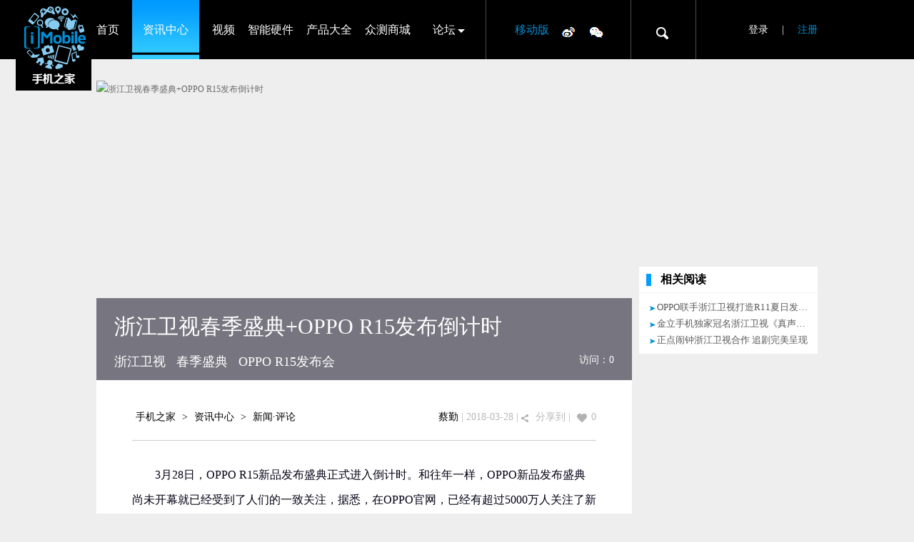

--- FILE ---
content_type: text/html
request_url: http://news.imobile.com.cn/articles/2018/0328/185097.shtml
body_size: 6310
content:
<!DOCTYPE HTML>
<html  xmlns:wb="http://open.weibo.com/wb">
<head>
<title>浙江卫视春季盛典+OPPO R15发布倒计时</title>
<meta charset="utf-8" />
<meta content="浙江卫视,春季盛典,OPPO R15发布会" name="keywords" />
<meta content="" name="description">
<link href="http://static.imobile.com.cn/news_imobile/css/common_news_2015.css" rel="stylesheet" />
<link href="http://static.imobile.com.cn/news_imobile/css/list_news_2015.css" rel="stylesheet" />
<script type="text/javascript" src="http://static.imobile.com.cn/news_imobile/js/jquery.min.js"></script>
<script type="text/javascript" src="http://static.imobile.com.cn/news_imobile/js/browser_type.js"></script>
<script type="text/javascript" src="http://cbjs.baidu.com/js/m.js"></script>
<script type="text/javascript">
var news_host_url = "http://news.imobile.com.cn";
var article_detail_id = "185097";
</script>
</head>
<body>
<div class="hd_wrap">
	<div class="hd">
		<div class="logo">
			<a href="http://www.imobile.com.cn"></a>
		</div>
		<div class="f_l"> 
			<ul>
			 <!--  -->
				<li><a href="http://www.imobile.com.cn">首页</a></li>
				<li class="active" ><a href="http://news.imobile.com.cn/">资讯中心</a></li>
				<li ><a href="http://news.imobile.com.cn/video/">视频</a></li>
				<li><a href="http://news.imobile.com.cn/smart/">智能硬件</a></li>
				<li><a target="_blank" href="http://product.imobile.com.cn/">产品大全</a></li>
				<li><a target="_blank" href="http://ce.imobile.com.cn/">众测商城</a></li>
				<li class="lt"><a href="http://lt.imobile.com.cn/forum.php" target="_blank">论坛</a>
					<div class="ltItem">
						<ul>
							<li><a target="_blank" href="http://lt.imobile.com.cn/forum-gid-117.html">资源</a></li>
							<li><a target="_blank" href="http://lt.imobile.com.cn/forum-616-1.html">求 助</a></li>
							<li><a target="_blank" href="http://lt.imobile.com.cn/plugin.php?id=aljsc">免费换机</a></li>
							<li><a target="_blank" href="http://lt.imobile.com.cn/forum-296-1.html">活动</a></li>
							<li><a target="_blank" href="http://special.imobile.com.cn/201505/ikerClub/index.html">i评客</a></li>
							<li><a target="_blank" href="http://lt.imobile.com.cn/forum-617-1.html">i影·视界</a></li>
						</ul>
					</div>
				</li>

			</ul>
		</div>
		<div class="site_map">
			<ul>
				<li class="m_imobile">
					<a href="http://m.imobile.com.cn/" onmouseover="show(this)" onmouseout="hide(this)">移动版</a>
					<div class="show"></div>
				</li>
				<li class="weibo"><a target="_blank" href="http://weibo.com/imobile2002">微博</a></li>
				<li class="weixin">
					<div class="icon" onmouseover="show(this)" onmouseout="hide(this)"></div>
					<div class="show"></div>
				</li>
			</ul>
		</div> 
		<div class="search">
			<div class="icon" onClick="show_search(event)">
			</div>
		</div>
		<div id="search" class="t_sear" >
			<input type="hidden" name="type" value="news" />
           <input id="inputs"  type="text" name="keyword"  autocomplete="off"  value="360奇酷手机青春版" />
           <div id="search_btn">搜索</div>
        </div>
		
			<!-- <input type="text" id="inputs" name="keyword" placeholder="iOS9重大技术革新Top5" autocomplete="off">
			<button id="search_btn">搜索</button> -->
		
		<div id="user_info" class="f_r"></div>
		<script type="text/javascript" src="http://static.imobile.com.cn/news_imobile/js/ajax_login.js"></script>
	</div>
</div>
<script>
	var search_host= 'http://search.imobile.com.cn';
</script><div class="ad1010X90">
	<!-- 广告位：资讯中心文章详情页顶部通栏 -->
	<script>
	(function() {
	    var s = "_" + Math.random().toString(36).slice(2);
	    document.write('<div id="' + s + '"></div>');
	    (window.slotbydup=window.slotbydup || []).push({
	        id: '2491147',
	        container: s,
	        size: '1010,90',
	        display: 'inlay-fix'
	    });
	})();
	</script>
	<script src="http://dup.baidustatic.com/js/os.js"></script>
</div>
<div class="box_detail">
    <div class="left_750">
        <div class="focus">
            <img src="http://pic.imobile.com.cn/images/source/2018/3/52/525067_e70fc.jpg" width="750" title="浙江卫视春季盛典+OPPO R15发布倒计时"/>
            <div class="title">
                <h1>浙江卫视春季盛典+OPPO R15发布倒计时</h1>
                <div class="article_info">
                    <div class="tag"><span><a target="_blank" href="http://search.imobile.com.cn/?type=news&keyword=%E6%B5%99%E6%B1%9F%E5%8D%AB%E8%A7%86">浙江卫视</a>&nbsp;&nbsp;&nbsp;<a target="_blank" href="http://search.imobile.com.cn/?type=news&keyword=%E6%98%A5%E5%AD%A3%E7%9B%9B%E5%85%B8">春季盛典</a>&nbsp;&nbsp;&nbsp;<a target="_blank" href="http://search.imobile.com.cn/?type=news&keyword=OPPO+R15%E5%8F%91%E5%B8%83%E4%BC%9A">OPPO R15发布会</a>&nbsp;&nbsp;&nbsp;</span></div>
                    <div class="pv">访问：<em id="pv" >0</em></div>
                </div>
            </div>
        </div>
        <div class="article">
            <div class="bread">
                <div class="bread_crumb">
                    <a href="http://www.imobile.com.cn/">手机之家</a>&nbsp;&gt;&nbsp;<a href="http://news.imobile.com.cn">资讯中心</a>&nbsp;&gt;&nbsp;<a href="http://news.imobile.com.cn/xinwen/">新闻·评论</a>                </div>
                <div class="article_info">
                    <span><a  href="http://news.imobile.com.cn/author/18642134/" title="蔡勤的最新文章" target="_blank" class="author">蔡勤</a> | 2018-03-28  |  <a href="#" class="bdsharebuttonbox bds_more" data-cmd="more">分享到</a>| <em id="dianzan" res_id="185097"  class="off" >0</em>  </span>
                </div>
                <script>

                     window._bd_share_config={
                              "common":{
                                "bdSnsKey":{},
                                "bdText":"",
                                "bdMini":"1",
                                "bdMiniList":false,
                                "bdPic":"",
                                "bdStyle":"0",
                                "bdSize":"16"},
                                "share":{
                                    "bdSize":16
                                    }
                                };
                    with(document)0[(getElementsByTagName('head')[0]||body).appendChild(createElement('script')).src='http://bdimg.share.baidu.com/static/api/js/share.js?v=89860593.js?cdnversion='+~(-new Date()/36e5)]; 

                </script>
                                <!--微格式-->
                <div style="display:none;">
                    <span id="url" itemprop="url">http://news.imobile.com.cn/articles/2018/0328/185097.shtml</span>
                    <span id="indexUrl" itemprop="indexUrl">news.imobile.com.cn</span>
                    <span id="isOriginal" itemprop="isOriginal">true</span>
                    <span id="author" itemprop="author">手机之家</span>
                    <span id="isBasedOnUrl" itemprop="isBasedOnUrl">http://news.imobile.com.cn/articles/2018/0328/185097.shtml</span>
                    <span id="genre" itemprop="genre">report</span>
                    <span id="wordCount" itemprop="wordCount">2798</span>
                    <span id="description" itemprop="description"></span>
                </div> 
                            </div>   
		    <!-- 广告位：资讯中心文章详情页上方通栏 -->
		    <div class="ad640X90">
			<script>
			(function() {
			    var s = "_" + Math.random().toString(36).slice(2);
			    document.write('<div id="' + s + '"></div>');
			    (window.slotbydup=window.slotbydup || []).push({
			        id: '2480214',
			        container: s,
			        size: '640,90',
			        display: 'inlay-fix'
			    });
			})();
			</script>
			</div>
            <div class="article_detail">
                <p></p> <p></p><p>3月28日，OPPO R15新品发布盛典正式进入倒计时。和往年一样，OPPO新品发布盛典尚未开幕就已经受到了人们的一致关注，据悉，在OPPO官网，已经有超过5000万人关注了新品OPPO R15。</p><div style="text-align:center;"><img src="http://pic.imobile.com.cn/images/500/2018/3/52/525063_e2a9d.jpg" alt="" title=""></div> <p></p> <p>继去年成功打造OPPO R11发布盛典之后，今年的OPPO R15发布会也再次与浙江卫视联合举行。届时，众多网友们即使不在现场，也能在屏幕前见证OPPO R15发布会的盛况。</p> <p>一直以来，OPPO始终坚持精品策略，聚焦年轻用户需求，打造打动人心的产品。在OPPO 15系列的设计过程中，OPPO对于用色极为考究，特别邀请了国际知名色彩大师Karim的加盟。在双方的共同创作下，OPPO R15系列成功带来雪盈白、星空紫、热力红和梦镜红四种潮流配色，在晶莹的玻璃材质映衬下显得愈发夺目。</p><div style="text-align:center;"><img src="http://pic.imobile.com.cn/images/500/2018/3/52/525064_ef40e.png" alt="" title=""></div> <p></p> <p>另外，OPPO R15还保持了对拍照的专注。一方面，OPPO R15系列首发索尼IMX519图像传感器，1/2.6英寸，单像素尺寸1.22微米，拍照更快，抓拍更精准，夜拍也更强悍。另一方面，OPPO R15从技术上进行突破，搭载更先进的全新AI人像模式，通过双摄背景虚化、智慧美颜、3D人像打光和专业光效，打造出令人惊艳的充满艺术感的人像大片。</p><div style="text-align:center;"><img src="http://pic.imobile.com.cn/images/500/2018/3/52/525065_df9e9.png" alt="" title=""></div> <p></p> <p>而在系统层面，ColorOS也正式迎来了全新的5.0版本，从底层升级到了最新的安卓8.1系统。ColorOS 5.0针对全套UI进行了重新绘制，从桌面图标、布局、壁纸、二级页面、字体、动效等都十分精致。同时，ColorOS 5.0带来了全屏多任务、上滑手势导航、应用分屏等全新功能，真正兼顾了系统定制的美观性和实用性。</p> <p>这一次，OPPO聚焦年轻用户需求，推动了OPPO R15外观、拍照和系统的全面升级，将为用户带来一流的使用体验。 <br></p><div style="text-align:center;"><img src="http://pic.imobile.com.cn/images/500/2018/3/52/525066_5bdf0.png" alt="" title=""></div> <p></p> <p>目前，OPPO R15已经正式开启预约，关注量也已经从100万、300万、600万持续增长到如今的5000多万，再一次证明了OPPO“精品爆款”独到的市场逻辑策略。OPPO官方已确定在OPPO R15正式发布之后，将在4月1日迎来首销，全新爆款马上到来！ </p> <p></p> <p></p> <p></p> <p></p> <p>&nbsp;</p>    
            </div>
            <script src="http://static.imobile.com.cn/news_imobile/js/ewm.js"></script>
            <div style="text-align:center;padding:15px 0;">
	            <!-- 广告位：资讯中心文章详情页文章下方文字链 -->
				<script>
				(function() {
				    var s = "_" + Math.random().toString(36).slice(2);
				    document.write('<div id="' + s + '"></div>');
				    (window.slotbydup=window.slotbydup || []).push({
				        id: '2501419',
				        container: s,
				        size: '1,1',
				        display: 'inlay-fix'
				    });
				})();
				</script>
				<script src="http://dup.baidustatic.com/js/os.js"></script>
            </div>
            <div class="article_detail" style="display:none;" ></div>             
                           
            <div class="box_updown">
                <div class="share">
                    <div id="bdshare" class="bdshare_t bds_tools get-codes-bdshare">
                        <span class="bds_more">分享给你的圈子</span>
                        <a title="分享到新浪微博" class="bds_tsina" href="#"></a>
                        <a title="分享到腾讯微博" class="bds_tqq" href="#"></a>
                        <a title="分享到豆瓣网" class="bds_douban" href="#"></a>
                        <a title="分享到人人网" class="bds_renren" href="#"></a>
                    </div>
                    <script type="text/javascript" id="bdshare_js" data="type=tools&amp;uid=11093"></script>                    
                    <script type="text/javascript" id="bdshell_js"></script>
                    <script type="text/javascript">document.getElementById("bdshell_js").src = "http://share.baidu.com/static/js/shell_v2.js?t=" + new Date().getHours();</script>
                </div>    
                <div style="" class="yuan"> 来源: 手机之家</div>
            </div>
            <div class="ad565X90">
                <!-- 广告位：资讯频道文章详情页内容下方通栏 -->
				<script>
				(function() {
				    var s = "_" + Math.random().toString(36).slice(2);
				    document.write('<div id="' + s + '"></div>');
				    (window.slotbydup=window.slotbydup || []).push({
				        id: '2488079',
				        container: s,
				        size: '565,90',
				        display: 'inlay-fix'
				    });
				})();
				</script>
            </div> 
        </div>
        <div class="box_cmt" id="box_cmt">
            <script src="http://tjs.sjs.sinajs.cn/open/api/js/wb.js?appkey=2669058685" type="text/javascript" charset="utf-8"></script>
            <div class="btpl">
                <h3 id="wbo" class="wbo act" onClick="weibo2()">微博评论</h3>
                <h3 id="zjia" class="zjia" onClick="zhijia2()">之家评论</h3>
            </div>
            <div class="wbpl" id="wbpl">
                <wb:comments url="http://news.imobile.com.cn/articles/2018/0328/185097.shtml" width="auto" skin="silver" appkey="2669058685" border="n"></wb:comments>
              </div>
            <div class="zjpl" id="zjpl" style="visibility:hidden;height:1px;overflow:hidden;">                
                <iframe width="100%"  frameborder="0" scrolling="no" marginheight="0" marginwidth="0" marginheight="0" marginwidth="0" allowtransparency="true" src="http://news.imobile.com.cn/news_comment.php?id=185097&frame=1" name="commentsId" id="commentsId"></iframe>
            </div>
        </div>
    </div>
        <div class="right_250">
            
            <div class="box_250" id="related_news">
                <div class="gg_250" id="right_top_ad01">
                <!-- 广告位：资讯中心文章页右侧一屏画中画 -->
				<script>
				(function() {
				    var s = "_" + Math.random().toString(36).slice(2);
				    document.write('<div id="' + s + '"></div>');
				    (window.slotbydup=window.slotbydup || []).push({
				        id: '2488071',
				        container: s,
				        size: '250,250',
				        display: 'inlay-fix'
				    });
				})();
				</script>
				<script src="http://dup.baidustatic.com/js/os.js"></script>
                </div>
                                <div class="tit"><h4>相关阅读</h4></div>
                <ul class="links">
                                       <li><a href="http://news.imobile.com.cn/articles/2017/0526/178356.shtml" title="OPPO联手浙江卫视打造R11夏日发布盛典" target="_blank" >OPPO联手浙江卫视打造R11夏日发布盛典</a></li>
                                       <li><a href="http://news.imobile.com.cn/articles/2016/0712/169537.shtml" title="金立手机独家冠名浙江卫视《真声音》" target="_blank" >金立手机独家冠名浙江卫视《真声音》</a></li>
                                       <li><a href="http://news.imobile.com.cn/articles/2013/0704/121488.shtml" title="正点闹钟浙江卫视合作 追剧完美呈现" target="_blank" >正点闹钟浙江卫视合作 追剧完美呈现</a></li>
                     
                </ul>
                            </div>
            <!--#include virtual='/html/right/detail_right2015.shtml'-->
        </div>
    </div>
</div>
<script type="text/javascript" src="http://static.imobile.com.cn/news_imobile/atlas/js/atlas.js"></script>
<script type="text/javascript" src="http://static.imobile.com.cn/news_imobile/js/news_list_2015.js"></script>

<script>
	browserRedirectArticle();
	pv(article_detail_id);
	getPv(news_host_url,article_detail_id);
	getZan(news_host_url,article_detail_id);
</script>

<div class="ft_wrap">
	<div class="ft">
		<a href="http://www.imobile.com.cn" class="ft_logo">手机之家</a>
		<p class="link"><a href="http://www.imobile.com.cn/about.html">关于我们</a>|<a href="http://www.imobile.com.cn/ads.html">广告服务</a>|<a href="http://www.imobile.com.cn/contact.html">联系我们</a>|<a href="http://www.imobile.com.cn/link.html">友情链接</a>|<a href="http://www.imobile.com.cn/job.html">工作机会</a>|<a href="http://www.imobile.com.cn/disclaimer.html">免责声明</a>|<a href="http://www.imobile.com.cn/map.html">网站地图</a>|<a href="http://news.imobile.com.cn/rss.php">RSS</a></p>
		<p>&copy; 2002-2016 imobile.com.cn 手机之家 所有权利保留 违法和不良信息举报电话：18600380067</p>
        <p>京ICP备09079639号&emsp;京ICP证090349号&emsp;电信业务审批[2009]字第281号
            <a target="_blank" href="http://www.beian.gov.cn/portal/registerSystemInfo?recordcode=11010502030387" style="text-decoration: none;">
            <img src="http://static.imobile.com.cn/news_imobile/image/beian_ico.png" style="display:inline;">
            <span style="color: rgb(147, 147, 147);">京公网安备 11010502030387号</span>
            </a>
        </p>
	</div>
</div>
<script type="text/javascript">
var _bdhmProtocol = (("https:" == document.location.protocol) ? " https://" : " http://");
document.write(unescape("%3Cscript src='" + _bdhmProtocol + "hm.baidu.com/h.js%3F5575b0284aafdd8df91bc24a41020517' type='text/javascript'%3E%3C/script%3E"));
</script></body>
</html>

--- FILE ---
content_type: text/html; charset=UTF-8
request_url: http://news.imobile.com.cn/news_comment.php?id=185097&frame=1
body_size: 1396
content:
<!DOCTYPE html>
<html>
<head>
<meta charset="utf-8" />
<!--[if lte IE 6]>
<script type="text/javascript" src="http://pic.imobile.com.cn/www/style/pngmin.js"></script>
<script>
    DD_belatedPNG.fix(".pnglogo,.tab_4 h3,.nav_spe a,.box_left,.list_slide span.title_channel span,.land,.register,.hot_img img,.box_search span,.login_area a,.login_area span");
</script>
<![endif]--><title>手机之家新闻评论</title>
<script type="text/javascript" src="http://static.imobile.com.cn/news_imobile/js/jquery.min.js"></script>
<script src="http://static.imobile.com.cn/news_imobile/js/comment_dielou.js"></script>
<link rel="stylesheet" href="http://static.imobile.com.cn/news_imobile/css/news_comment2015.css" />
</head>
<body>

<div class="main">
	<div class="postBody">
        <form method="post" action="/reply/dopost.jsp" class="replyForm clearfix" id="quickPostForm">
       	<input type="hidden" name="n_article_id" id="n_article_id" value="185097"/>
            <textarea cols="80" rows="8" name="bodys" class="quickPostBody"  onfocus="textFocus(this)" onblur="textOnblur(this)">请您先登录才可以发表评论</textarea>            
        </form>
        <div class="userInfo">
                <span class="author">
                	<span class="userFace"></span>                
                	<span class="userName"></span>
                	<input type="checkbox" class="niming" class="checkbox" value="ok" name="niming">
                	<label for="checkbox" class="niming_text">匿名发表</label>
                </span>
                <span class="btn" onclick="check_sub(this)">回 复</span>
        </div>
    </div>

	<div class="content">
		<div id="hotReplies" >
			<div class="titleBar" style="display:none;">
				<strong>最热评论</strong>
				<span><a target="_blank" href="http://news.imobile.com.cn/news_comment.php?id=185097&frame=0"><em>0</em></a>人参与</span>
			</div>
			<ol id="copy">
			</ol>
		</div>
		<div id="mainReplies">
			<div class="titleBar" style="display:none;">
				<strong>最新评论</strong>
				<span><em>0</em>人参与</span>
			</div>
			<ol id="copy">
			</ol>
		</div>
	</div>
</div>
<script>

var user_id = 0;
var user_name = '';
var news_host = 'http://news.imobile.com.cn';

var user_avatar = '';
var user_avatar_default = 'http://lt.imobile.com.cn/uc_server/images/noavatar_middle.gif';

var allcomment = "";
var hot = "";

var hotinfo = "";

if(hotinfo != ""){
	dielou("hotReplies",hotinfo);
	$("body").css("background","#ffffff");
	$(".main").css("box-shadow","none");
}else {
	dielou("hotReplies", hot);
	dielou("mainReplies", allcomment);
} 


</script>

<script type="text/javascript">
var _bdhmProtocol = (("https:" == document.location.protocol) ? " https://" : " http://");
document.write(unescape("%3Cscript src='" + _bdhmProtocol + "hm.baidu.com/h.js%3F5575b0284aafdd8df91bc24a41020517' type='text/javascript'%3E%3C/script%3E"));
</script>
</body>
</html>



--- FILE ---
content_type: text/html; charset=UTF-8
request_url: http://news.imobile.com.cn/ajax_login.php?callback=result
body_size: 81
content:
result({"user_id":0,"user_name":"","email":"","formhash":""})

--- FILE ---
content_type: text/css
request_url: http://static.imobile.com.cn/news_imobile/css/news_comment2015.css
body_size: 2042
content:
@charset "utf-8";
/* CSS Document */
body,h1,h2,h3,h4,ul,ol,li,p,dd,dl,span{margin:0;padding:0;}
ol,ul{list-style-type:none;}
img{border:0;display:block;}
body {font:12px/1.5 arial;background:#eeeeee;overflow-x:hidden;}
.main{width:1010px;overflow:hidden;margin:20px auto 30px auto;background:#ffffff;box-shadow: 0px 1px 7px #BCBCBC;padding:20px 0px;}
.main .content{width:95%;margin:0 auto;}
.titleBar{height:40px;line-height:40px;background:#f2f2f2;width:96%;padding:0px 2%;}
.titleBar strong{color:#333333;font:22px/40px '\5fae\8f6f\96c5\9ed1';}
.titleBar span{float:right;color:#333333;font:14px/40px '\5fae\8f6f\96c5\9ed1';}
.titleBar span em{color:#fc6536;font:normal 24px/40px '\5fae\8f6f\96c5\9ed1';}
.f_c{zoom:1;}
.f_c:after,.list1 p:after,.pf:after,.k1:after,.zongjie1 p:after{content:'';clear:both;display:block;height:0;}
.f_l{float:left;}
.f_r{float:right;}
a{text-decoration:none;}
a:hover{text-decoration:underline;}
.list{width:1010px;margin:0 auto;}
.content ol li{border-bottom:1px solid #e9e9e9;padding:33px 16px 18px 68px;}
.content ol ul li{border-bottom:0px dashed #afafb0;padding:0px;}
.postBody{width:95%;margin:0 auto;}
.content li .author{padding-left:10px;color: #30bce4; display: block;float: left; vertical-align: middle;position:relative;font:normal 15px/50px '\5fae\8f6f\96c5\9ed1';}
.content li .commentBox .author{padding-left:8px;line-height:30px;}
.content li .commentBox p{padding-left:10px;}
.js-reply{color:#fc6536;cursor:pointer;}
.userFace{left: -48px;position: absolute;top: 2px;z-index: 3;}
.userFace img{border-radius:10px;}	
.postTime{color: #666;display: block;float: right; white-space: nowrap;color:#a4a4a4;font:13px/48px '\5fae\8f6f\96c5\9ed1';}
.bodys{clear: both;font-size: 14px;padding:12px 0px 12px 12px;white-space: normal;word-break: break-all;}	
.operations{color: #1e50a2;height: 22px;line-height: 22px;}		
.operations li{float: right;padding-left: 1.2em;margin-right:3px;}
.operations .reply{font:14px '\5fae\8f6f\96c5\9ed1';color:#555555;cursor:pointer;}
.operations .support{font:14px '\5fae\8f6f\96c5\9ed1';color:#30bce4;cursor:pointer;}
.operations .support.off{color:#aaaaaa;cursor:default;}	
.operations .support span{color:#fc6536;font:14px '\u5b8b\u4f53';margin-left:5px;}
.authorBar:after,.content ol li:after,.commentBox:after, .tieOperations:after{clear: both;content: ".";display: block; height: 0;overflow:hidden;visibility: hidden;}
.authorBar{height:48px;}	
.commentBox{padding:3px;background:#f6f6f6;border:1px solid #c9c9c9;margin-bottom:12px;word-wrap:break-word;zoom:1;position:relative;z-index:1}
.commentBox .commentInfo{line-height:30px;height:30px;overflow:hidden;position:relative;font-size:15px;margin:0 3px}
.commentBox .floorCount{color:#666;position:absolute;right:3px;top:0;color:#a4a4a4;font:normal 15px/30px '\5fae\8f6f\96c5\9ed1';}
.commentBox .author{color:#1e50a2;padding-top:2px}
.commentBox .midOfCommentBox{border-top:none;margin-bottom:3px;}
.commentBox .jinyan{color:#f00;}
.quickPostBody{width:96%;border:1px solid #dddddd;height:120px;padding:15px 2%;font:normal 16px/1.5 '\5fae\8f6f\96c5\9ed1';color:#888888;}
.postBody .userInfo{padding-left:48px;}
.userInfo{padding:16px 0px 18px 68px;height:60px;}	
.userInfo .author{color: #30bce4;display: block;padding-left:10px;float: left;height: 18px;line-height: 18px;vertical-align: middle;position:relative;font:normal 15px/50px '\5fae\8f6f\96c5\9ed1';}
.userInfo .userFace{left: -48px;    position: absolute;    top: 2px;    z-index: 3;}	
.userInfo .btn{color: #666;display: block; float: right;    white-space: nowrap;width:115px;height:37px;color:#ffffff;background:#30bce4;font:18px/37px "\5fae\8f6f\96c5\9ed1";text-align:center;cursor:pointer;}
.replayForm{width:90%;height:250px;margin:20px auto 20px auto;background:#ffffff;box-shadow: 0px 1px 7px #BCBCBC;padding-top:30px;position:relative;}
.replayForm	#quickPostForm{width:90%;margin:0 auto;height:150px;}			
.replayForm	#quickPostForm .quickPostBody{}
.replayForm .userInfo{height:60px;width:90%;margin:0 auto;padding:0px;padding-top:20px;}		
.replayForm .exit{width:14px;height:15px;position:absolute;right:0px;top:0px;background:url(img/exit_common.jpg);cursor:pointer;}		
.replayForm .userInfo .author{color: #30bce4;    display: block;    float: left;    height: 18px;    line-height: 18px;    vertical-align: middle;position:relative;font:normal 15px/18px '\5fae\8f6f\96c5\9ed1';}
.replayForm .userInfo .userFace{left: 0px;    position: absolute;    top: 2px;    z-index: 3;}	
.replayForm .userInfo .btn{color: #666;display: block;float: right;white-space: nowrap;width:115px;height:37px;color:#ffffff;background:#30bce4;font:18px/37px "\5fae\8f6f\96c5\9ed1";text-align:center;cursor:pointer;}
.replayForm .userInfo .userName,.niming_text,.userInfo .author .userName{color:#888888;}
.content .userInfo .author .niming,.content .userInfo .author .niming_text{margin-left:10px;}
.content .bodys p{color:#555555;font:17px/25px '\5fae\8f6f\96c5\9ed1';}
@media (max-width:1010px){
	.main{width:100%;}
}
.mask{ width:100%; height:100%; background:url(img/bgGray.png); position:fixed; left:0; top:0; z-index:99999; _position:absolute; _height:expression(document.body.offsetHeight+"px"); }
.sorry{ position:fixed; left:50%; top:50%; margin:-100px 0 0 -221px; width:450px; border:1px solid #000; background:#FFF; z-index:99999; _position:absolute; _left:expression(eval(document.documentElement.scrollLeft+960)); _top:expression(eval(document.documentElement.scrollTop+document.documentElement.clientHeight-this.offsetHeight-(parseInt(this.currentStyle.marginTop,10)||0)-(parseInt(this.currentStyle.marginBottom,10)||500)));}
.sorry h4{ line-height:42px; font-size:16px; padding-left:25px; color:#000; background:#f2f2f2; border-bottom:1px solid #ccc; font-weight:normal;}
.sorry .info_sure{ margin:25px; border:9px solid #eeeeee; text-align:center; padding:25px 45px; font-size:18px; color:#888888;}
.sorry .info_sure .sure:hover{background:#e2e2e2;}
.sorry .info_sure .sure{width:210px; height:50px; line-height:48px; text-align:center; color:#888888; font-size:24px; border-radius:3px; border-bottom:2px solid #e1e1e1; background:#eeeeee; cursor:pointer; display:inline-block; margin-top:20px;}
.sorry div a{ }

--- FILE ---
content_type: application/javascript
request_url: http://static.imobile.com.cn/news_imobile/js/browser_type.js
body_size: 707
content:
    //判断设备类型 Redirect
     function browserType() {  
      	var sUserAgent= navigator.userAgent.toLowerCase();  
      	var bIsIpad= sUserAgent.match(/ipad/i) == "ipad";  
      	var bIsIphoneOs= sUserAgent.match(/iphone os/i) == "iphone os";  
      	var bIsMidp= sUserAgent.match(/midp/i) == "midp";  
      	var bIsUc7= sUserAgent.match(/rv:1.2.3.4/i) == "rv:1.2.3.4";  
      	var bIsUc= sUserAgent.match(/ucweb/i) == "ucweb";  
      	var bIsAndroid= sUserAgent.match(/android/i) == "android";  
      	var bIsCE= sUserAgent.match(/windows ce/i) == "windows ce";  
      	var bIsWM= sUserAgent.match(/windows mobile/i) == "windows mobile";  
      	
      	if (bIsIpad || bIsIphoneOs || bIsMidp || bIsUc7 || bIsUc || bIsAndroid || bIsCE || bIsWM) 
      	{      
      		return 'mobile'; 
      	}
      	else
      	{      
      		return 'pc';   
      	}  
     }  
     //大首页
     function browserRedirect(){
    	 var type = browserType();
    	 if (type == 'mobile'){
    		 if(confirm("是否要切换成适合移动设备浏览的页面？")){
    			 window.location.href = 'http://m.imobile.com.cn';
    		 }
    	 }
     } 
     //文章详情页面
     function browserRedirectArticle(){
    	 var type = browserType();
    	 if (type == 'mobile'){
    		 if(confirm("是否要切换成适合移动设备浏览的页面？")){
    			 var currentAddress = window.location.href;
    			 var strs= new Array(); //定义一数组
    			 strs=currentAddress.split("/")
    			 var id = strs[strs.length-1].substring(0,strs[strs.length-1].indexOf("."))
    			 //alert(id);
    			 window.location.href = "http://m.imobile.com.cn/news/"+id+".html";
    		 }
    	 }
     }

--- FILE ---
content_type: text/plain;charset=UTF-8
request_url: https://api.weibo.com/2/oauth2/query?source=2669058685&callback=STK_5771768977701045
body_size: -14
content:
STK_5771768977701045({"error":"xd2.jsp has not Referer!","status":-1,"success":0})

--- FILE ---
content_type: application/javascript
request_url: http://static.imobile.com.cn/news_imobile/js/comment_dielou.js
body_size: 3290
content:
//叠楼方法，19层以下边框为四边，超过的上面9层和下面10层边框为四边，中间的部分边框为两边。楼层超过10层时显示一条，隐藏其他，点击“点击展开”显示分部评论
function dielou(id,data){	
		var ul=$("#"+id+" #copy")
		for(var i = 0; i<data.length;i++){
			var lis='<li id="tie'+i+'"><div class="authorBar"><span class="author"><span class="userFace"><img width="48" height="48" alt="" src="'+data[i].face+'"></span>';
		    if(data[i].username==""){
		    	lis+='<span class="userName">手机之家网友</span></span>';
		    }else{
		    	lis+='<span class="userName">'+data[i].username+'</span></span>';
		    }		    
		    lis+='<span class="postTime">'+data[i].time+'</span></div>';;
		    lis+='<div class="bodys"><p>'+data[i].c_comment+'</p></div>';		   
		    lis+='<ul class="operations"><li class="reply " onclick="reply('+data[i].c_id+','+i+',\''+id+'\')">回复</li><li class="support" onclick="ding(this,'+data[i].c_id+');">顶<span>'+data[i].ding_count+'</span></li></ul>';		       
			if(!data[i].dielou){
			    ul.append(lis);
			}else{
				ul.append(lis);
				var arr=[];
				var bodys = $("#"+id+" #tie"+i).find(".bodys");
				for (var j in data[i].dielou){
					arr.push(data[i].dielou[j])
				}			  
				if(arr.length <= 19){
					var aa='';	
					for(var ii=0;ii<arr.length;ii++){
						if(arr[ii].username==""){
							var iis='<div class="commentBox"><div class="commentInfo"><span class="author">手机之家网友</span><span class="floorCount">'+(arr.length-ii)+' 楼</span></div>';
						}else{
							var iis='<div class="commentBox"><div class="commentInfo"><span class="author">'+arr[ii].username+'</span><span class="floorCount">'+(arr.length-ii)+' 楼</span></div>';
						}						
						iis+='<p class="info">'+arr[ii].c_comment+'</p>';
						if(arr[ii].c_comment=="该用户已禁言"){
							
						}else{
							iis+='<div class="tieOperations" style="display: block; "><ul class="operations"><li class="js-reply" data="'+arr[ii].c_id+'">回复</li></ul></div></div>';
						}							
						if(ii==0){
							bodys.prepend(iis);
						}else{							
							bodys.find(".commentBox").eq(ii-1).prepend(iis);
						}
					}
					if(arr.length>10){
						bodys.find(".commentBox").eq(0).hide();
						if(arr[arr.length-1].username==""){
							var iis='<div class="commentBox"><div class="commentBox"><div class="commentInfo"><span class="author">手机之家网友</span><span class="floorCount">1 楼</span></div>';
						}else{
							var iis='<div class="commentBox"><div class="commentBox"><div class="commentInfo"><span class="author">'+arr[arr.length-1].username+'</span><span class="floorCount">1 楼</span></div>';
						}						
						iis+='<p class="info">'+arr[arr.length-1].c_comment+'</p>';
						if(arr[arr.length-1].c_comment=="该用户已禁言"){
							
						}else{
							iis+='<div class="tieOperations" style="display: block; "><ul class="operations"><li class="js-reply" data="'+arr[arr.length-1].c_id+'">回复</li></ul></div></div>';
						}	
						iis += '<p>已经隐藏'+(arr.length-1)+'层重新盖楼<span style="color:#f00;cursor:pointer;" onclick="change(this)">【点击展开】</span></p></div>';
							bodys.prepend(iis);
					}
				}else{
					var aa='';	
					for(var jj=0;jj<arr.length;jj++){
						if(arr[jj].username==""){
							var jjs='<div class="commentBox"><div class="commentInfo"><span class="author">手机之家网友</span><span class="floorCount">'+(arr.length-jj)+' 楼</span></div>';
						}else{
							var jjs='<div class="commentBox"><div class="commentInfo"><span class="author">'+arr[jj].username+'</span><span class="floorCount">'+(arr.length-jj)+' 楼</span></div>';
						}
							if(arr[jj].c_comment=="该用户已禁言"){
								jjs+='<p class="jinyan">'+arr[jj].c_comment+'</p>';
							}else{
								jjs+='<p class="info">'+arr[jj].c_comment+'</p>';
								jjs+='<div class="tieOperations" style="display: block; "><ul class="operations"><li><a class="js-reply" href="javascript:;">回复</a></li></ul></div></div>';
							}							
						if(jj==0){
							bodys.prepend(jjs);
						}else if(jj<10){							
							bodys.find(".commentBox").eq(jj-1).prepend(jjs);
						}else if(jj>=10 && jj<(arr.length-8)){
							if(jj==(arr.length-8-1)){
								bodys.find(".commentBox").eq(9).prepend(jjs);
							}else{
								bodys.find(".commentBox").eq(9).prepend(jjs.replace(/commentBox/i, "commentBox midOfCommentBox"));
							}							
						}else{
							
							if(bodys.find(".commentBox").eq(10).find(".commentBox").length>0){							
								var len_child=bodys.find(".commentBox").eq(10).find(".commentBox").length;
								bodys.find(".commentBox").eq(10).find(".commentBox").eq(len_child-1).prepend(jjs);
								
							}else{								
								bodys.find(".commentBox").eq(10).prepend(jjs);					
							}							
						}
					}
					
					
						bodys.find(".commentBox").eq(0).hide();
						if(arr[arr.length-1].username==""){
							var iis='<div class="commentBox"><div class="commentBox"><div class="commentInfo"><span class="author">手机之家网友</span><span class="floorCount">1 楼</span></div>';
						}else{
							var iis='<div class="commentBox"><div class="commentBox"><div class="commentInfo"><span class="author">'+arr[arr.length-1].username+'</span><span class="floorCount">1 楼</span></div>';
						}						
						iis+='<p class="info">'+arr[arr.length-1].c_comment+'</p>';
						if(arr[arr.length-1].c_comment=="该用户已禁言"){
							
						}else{
							iis+='<div class="tieOperations" style="display: block; "><ul class="operations"><li class="js-reply" data="'+arr[arr.length-1].c_id+'">回复</li></ul></div></div>';
						}	
						iis += '<p>已经隐藏'+(arr.length-1)+'层重新盖楼<span style="color:#f00;cursor:pointer;" onclick="change(this)">【点击展开】</span></p></div>';
						bodys.prepend(iis);
				}
			}			
		}
		if(data!=""){
			$("#"+id+" .titleBar").show();
		}		
}
function change(btn,arr){	
	$(btn).parent().parent().hide().siblings().show();
}
var userPic="http://pic.imobile.com.cn/www/images/avatar.jpg";
//顶
function ding(btn,id){
    var n_vote = parseInt($(btn).find("span").html());
    var n_article_id = $('#n_article_id').val();
    $.post(news_host+"/news_comment_ding.php", { id: n_article_id,c_id: id},
    function(data){
       data = eval("("+data+")");
       if (data.erron == 1){
        	alert(data.info);
        	if($(btn).hasClass("off")){
        		return;
        	}
        	$(btn).addClass("off");
        	$(btn).find("span").html(n_vote+1)
        }else{
      		alert(data.info);
        } 
    });    
}
$(function(){
	if(user_id!= 0){	
		var imgs='<img width="48" height="48" alt="" src="'+user_avatar+ '"   onerror="this.src=\'http://lt.imobile.com.cn/uc_server/images/noavatar_middle.gif\'"/>';
		$(".postBody .userInfo").find(".userFace").append(imgs);
		$(".postBody .userInfo").find(".userName").html(user_name);		
	}else{
		$(".postBody .author").find(".niming").hide();
		$(".postBody .author").find(".niming_text").hide();
	}
	$(".js-reply").click(function(){		
		var replyId=$(this).attr("data");
		var htmls='<div class="replayForm"><div class="exit" onClick="exit(this)"></div>';
			htmls+='<form method="post" action="/reply/dopost.jsp" class="clearfix" id="quickPostForm"><textarea cols="80" rows="8" name="bodys" class="quickPostBody"  onfocus="textFocus(this)" onblur="textOnblur(this)">请您先登录才可以发表评论</textarea></form>';
			htmls+='<div class="userInfo"><span class="author">';
			if(user_id != 0){
				htmls+='<span class="userName">'+user_name+'</span><input type="checkbox" class="niming" class="checkbox" value="ok" name="niming"><label for="checkbox" class="niming_text">匿名发表</label></span>';
			}else{
				htmls+='<span class="userName"></span></span>';
			}		
			htmls+='<span class="btn" data="'+replyId+'" onClick=check_answer_sub(this,'+replyId+')>回 复</span></div></div>';
		$(".content").find(".replayForm").remove();
		$(this).parents(".commentBox").eq(0).append(htmls);	
		IFrameResize();
	})  
	var local_host=window.location.href;
	if(local_host.indexOf("frame") != -1){
		$("body").css("background","#ffffff");
		$(".main").css("box-shadow","none");
	}
})
function check_answer_sub(btn,c_id){
	if(user_id == 0){
		return;
	}
    var n_article_id = $('#n_article_id').val();
    var n_answer_id = c_id;
    var comment_answer = $(btn).parent().siblings("#quickPostForm").find("textarea").val();
    var niming = $(btn).siblings(".author").find(".niming").attr("checked");    
    $.post(news_host+"/news_comment.php", { id: n_article_id,pid: n_answer_id,comment: comment_answer, niming: niming},
      function(data){
          var cominfo = eval("("+data+")");
          if (cominfo.erron == 1){
          	alert(cominfo.info);
          	
          	$(btn).parent().siblings("#quickPostForm").parent().hide();
          }else{
            alert(cominfo.info);
            $(btn).parent().siblings("#quickPostForm").parent().hide();
       }
    });
}
function check_sub(btn){	
	if(user_id == 0){		
		return;
	}
	var commenttext=$(btn).parent().siblings("#quickPostForm").find("textarea").val();
	var n_article_id = $('#n_article_id').val();
	var niming = $(btn).siblings(".author").find(".niming").attr("checked");	
    $.post(news_host+"/news_comment.php", { id: n_article_id,comment: commenttext, niming: niming},
      function(data){
          var cominfo = eval("("+data+")");
          if (cominfo.erron == 1){
        	  	alert(cominfo.info);
          		$(btn).parent().siblings("#quickPostForm").find("textarea").val('')
          	}else{      
          		alert(cominfo.info);
          		$(btn).parent().siblings("#quickPostForm").find("textarea").val(commenttext)
          }
      });
}
function reply(userId,louId,tieId){
	var htmlReply='<div class="replayForm"><div class="exit" onClick="exit(this)"></div>';
		htmlReply+='<form  class="clearfix" id="quickPostForm"><textarea cols="80" rows="8" name="bodys" class="quickPostBody" onfocus="textFocus(this)" onblur="textOnblur(this)">请您先登录才可以发表评论</textarea></form>';
		htmlReply+='<div class="userInfo"><span class="author">';
		if(user_id != 0){
			htmlReply+='<span class="userName">'+user_name+'</span><input type="checkbox" class="niming" class="checkbox" value="ok" name="niming"><label for="checkbox" class="niming_text">匿名发表</label></span>';
		}else{
			htmlReply+='<span class="userName"></span></span>';
		}		
		htmlReply+='<span class="btn" onClick="check_answer_sub(this,'+userId+')">回 复</span></div></div>';
	$(".content").find(".replayForm").remove();
	$("#"+tieId+" #tie"+louId).append(htmlReply);	
	IFrameResize();
}    
function exit(btn){
	$(btn).parent().remove();
	IFrameResize();
}
var lenMask = 0;
//当用户没有登录时弹出的提示
function textFocus(btn){	
	if(user_id==0){
		if(lenMask == 0){
			var infos='<div class="mask"></div><!--提示登陆弹窗--><div class="sorry"><h4>提示</h4><div class="info_sure"><p>您尚未登录，登录后才能评论</p><div class="sure" onClick="infoClose()">确定</div></div></div><!--提示登陆弹窗 End-->';
			$("body").append(infos);
			lenMask++;
		}else{
			$(".mask,.sorry").show();
		}	
		
		return;
	}
	var text=$.trim($(btn).val());
	if(text=="请您先登录才可以发表评论"){
		$(btn).val("");
	}	
}
function textOnblur(btn){
	var text=$.trim($(btn).val());
	if(text==""){
		$(btn).val("请您先登录才可以发表评论");
	}	

}
function infoClose(){
	$(".mask,.sorry").hide();
}
//设置详情页面，嵌套该评论页面的DIV的高度
window.onload=function(){	
	IFrameResize()
}
function IFrameResize(){
	if(!parent.document.getElementById("commentsId"))return;
	var obj = parent.document.getElementById("commentsId"); //取得父页面IFrame对象
	obj.height = this.document.body.scrollHeight; //调整父页面中IFrame的高度为此页面的高度	
} 